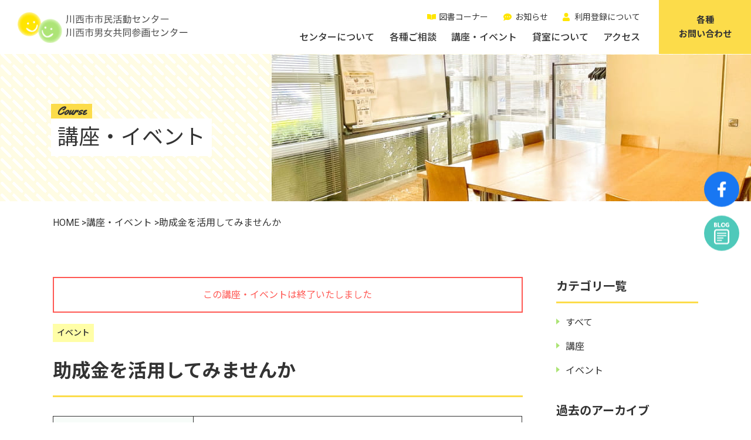

--- FILE ---
content_type: text/html; charset=UTF-8
request_url: https://gesca-kawanishi.jp/course/1206-2/
body_size: 7773
content:
<!DOCTYPE html><html lang="ja"><head><meta charset="utf-8"><meta http-equiv="X-UA-Compatible" content="IE=edge"><meta name="viewport" content="width=device-width,initial-scale=1"><meta name="keywords" content=""><meta name="description" content="川西市市民活動センター・川西市共同参画センターは社会貢献を目指す市民活動や男女共同参画社会の実現を推進する活動を支援するための公共施設です。"><meta name="author" content="川西市市民活動センター・川西市男女共同参画センター"><link rel="canonical" href="https://gesca-kawanishi.jp/course/1206-2/"><meta property="og:locale" content="ja_JP"><meta property="og:title" content="助成金を活用してみませんか  |  川西市市民活動センター・川西市男女共同参画センター"><meta property="og:description" content="川西市市民活動センター・川西市共同参画センターは社会貢献を目指す市民活動や男女共同参画社会の実現を推進する活動を支援するための公共施設です。"><meta property="og:image" content="https://gesca-kawanishi.jp/gesca/wp-content/themes/gesca-kawanishi/assets/images/favicons/ogp-default.png"><meta property="og:image:width" content="1200"><meta property="og:image:height" content="630"><meta property="og:url" content="https://gesca-kawanishi.jp/course/1206-2/"><meta property="og:type" content="website"><meta property="og:site_name" content="川西市市民活動センター・川西市男女共同参画センター"><meta property="article:publisher" content="https://www.facebook.com/%E5%B7%9D%E8%A5%BF%E5%B8%82%E5%B8%82%E6%B0%91%E6%B4%BB%E5%8B%95%E3%82%BB%E3%83%B3%E3%82%BF%E3%83%BC%E7%94%B7%E5%A5%B3%E5%85%B1%E5%90%8C%E5%8F%82%E7%94%BB%E3%82%BB%E3%83%B3%E3%82%BF%E3%83%BC-115511903475939/"><meta name="twitter:card" content="summary_large_image"><link rel="shortcut icon" href="https://gesca-kawanishi.jp/gesca/wp-content/themes/gesca-kawanishi/assets/images/favicons/favicon.ico"><meta name="apple-mobile-web-app-title" content="gesca"><meta name="application-name" content="gesca"><link rel="apple-touch-icon" sizes="180x180" href="https://gesca-kawanishi.jp/gesca/wp-content/themes/gesca-kawanishi/assets/images/favicons/apple-touch-icon.png"><link rel="icon" type="image/png" href="https://gesca-kawanishi.jp/gesca/wp-content/themes/gesca-kawanishi/assets/images/favicons/android-chrome-256x256.png"><meta name="application-name" content="川西市市民活動センター・川西市男女共同参画センター"><meta name="msapplication-square70x70logo" content="https://gesca-kawanishi.jp/gesca/wp-content/themes/gesca-kawanishi/assets/images/favicons/ms-square-small.jpg"><meta name="msapplication-square150x150logo" content="https://gesca-kawanishi.jp/gesca/wp-content/themes/gesca-kawanishi/assets/images/favicons/ms-square-medium.jpg"><meta name="msapplication-square310x310logo" content="https://gesca-kawanishi.jp/gesca/wp-content/themes/gesca-kawanishi/assets/images/favicons/ms-square-large.jpg"><meta name="msapplication-wide310x150logo" content="https://gesca-kawanishi.jp/gesca/wp-content/themes/gesca-kawanishi/assets/images/favicons/ms-wide.jpg"><meta name="msapplication-TileColor" content="#FFFEA7"><meta name="google-site-verification" content="ehCxu0F6EHVquh46O-Zimo8V34iKfbTkuBeXrDdLdm4"><script defer src="https://www.googletagmanager.com/gtag/js?id=UA-151494868-1"></script><script defer src="[data-uri]"></script><script type="application/ld+json">{
	"@context" : "http://schema.org",
	"@type" : "Organization",
	"name" : "川西市市民活動センター・川西市男女共同参画センター",
	"Founder" : {
		"@type": "Person",
		"name": "三井ハルコ",
		"affiliation": "川西市市民活動センター・川西市男女共同参画センター",
		"worksFor": "川西市市民活動センター・川西市男女共同参画センター",
		"jobTitle": "川西市市民活動・川西市男女共同参画センター長",
		//"image": "代表者写真パス"
	},
	"Description" : "川西市市民活動センター・川西市共同参画センターは社会貢献を目指す市民活動や男女共同参画社会の実現を推進する活動を支援するための公共施設です。",
	"url" : "https://gesca-kawanishi.jp",
	"Logo" : "https://gesca-kawanishi.jp/gesca/wp-content/themes/gesca-kawanishi/assets/images/common/logo.png",
	"telephone" : "072-759-1826",
	"email" : "info@gesca-kawanishi.jp",
	"address" : {
		"@type" : "PostalAddress",
		"streetAddress" : "小花1丁目8-1（パレットかわにし内）",
		"addressLocality" : "川西市",
		"addressRegion" : "兵庫県",
		"addressCountry" : "日本",
		"postalCode" : "666-0015"
	},
	"contactPoint": {
		"@type": "ContactPoint",
		"telephone": "+81-72-759-1826",
		"contactType": "各種お問合せ"
	},
	"sameAs":[
		"https://www.facebook.com/%E5%B7%9D%E8%A5%BF%E5%B8%82%E5%B8%82%E6%B0%91%E6%B4%BB%E5%8B%95%E3%82%BB%E3%83%B3%E3%82%BF%E3%83%BC%E7%94%B7%E5%A5%B3%E5%85%B1%E5%90%8C%E5%8F%82%E7%94%BB%E3%82%BB%E3%83%B3%E3%82%BF%E3%83%BC-115511903475939/",
		"https://liff.line.me/1645278921-kWRPP32q?accountId=gxl3682k&openerPlatform=native&openerKey=talkroom%3Aheader",
		"http://www.voluntary.jp/weblog/RedirectServlet?npoURL=gesca"
	]
}</script><link rel="preconnect" href="https://fonts.gstatic.com"><link href="https://fonts.googleapis.com/css2?family=Noto+Sans+JP:wght@400;500;700&family=Roboto:wght@400;700&family=Yellowtail&display=swap" rel="stylesheet"><title>助成金を活用してみませんか  |  川西市市民活動センター・川西市男女共同参画センター</title><meta name='robots' content='max-image-preview:large' /><link rel="alternate" title="oEmbed (JSON)" type="application/json+oembed" href="https://gesca-kawanishi.jp/wp-json/oembed/1.0/embed?url=https%3A%2F%2Fgesca-kawanishi.jp%2Fcourse%2F1206-2%2F" /><link rel="alternate" title="oEmbed (XML)" type="text/xml+oembed" href="https://gesca-kawanishi.jp/wp-json/oembed/1.0/embed?url=https%3A%2F%2Fgesca-kawanishi.jp%2Fcourse%2F1206-2%2F&#038;format=xml" /><style id='wp-img-auto-sizes-contain-inline-css' type='text/css'>img:is([sizes=auto i],[sizes^="auto," i]){contain-intrinsic-size:3000px 1500px}
/*# sourceURL=wp-img-auto-sizes-contain-inline-css */</style><style id='wp-block-library-inline-css' type='text/css'>:root{--wp-block-synced-color:#7a00df;--wp-block-synced-color--rgb:122,0,223;--wp-bound-block-color:var(--wp-block-synced-color);--wp-editor-canvas-background:#ddd;--wp-admin-theme-color:#007cba;--wp-admin-theme-color--rgb:0,124,186;--wp-admin-theme-color-darker-10:#006ba1;--wp-admin-theme-color-darker-10--rgb:0,107,160.5;--wp-admin-theme-color-darker-20:#005a87;--wp-admin-theme-color-darker-20--rgb:0,90,135;--wp-admin-border-width-focus:2px}@media (min-resolution:192dpi){:root{--wp-admin-border-width-focus:1.5px}}.wp-element-button{cursor:pointer}:root .has-very-light-gray-background-color{background-color:#eee}:root .has-very-dark-gray-background-color{background-color:#313131}:root .has-very-light-gray-color{color:#eee}:root .has-very-dark-gray-color{color:#313131}:root .has-vivid-green-cyan-to-vivid-cyan-blue-gradient-background{background:linear-gradient(135deg,#00d084,#0693e3)}:root .has-purple-crush-gradient-background{background:linear-gradient(135deg,#34e2e4,#4721fb 50%,#ab1dfe)}:root .has-hazy-dawn-gradient-background{background:linear-gradient(135deg,#faaca8,#dad0ec)}:root .has-subdued-olive-gradient-background{background:linear-gradient(135deg,#fafae1,#67a671)}:root .has-atomic-cream-gradient-background{background:linear-gradient(135deg,#fdd79a,#004a59)}:root .has-nightshade-gradient-background{background:linear-gradient(135deg,#330968,#31cdcf)}:root .has-midnight-gradient-background{background:linear-gradient(135deg,#020381,#2874fc)}:root{--wp--preset--font-size--normal:16px;--wp--preset--font-size--huge:42px}.has-regular-font-size{font-size:1em}.has-larger-font-size{font-size:2.625em}.has-normal-font-size{font-size:var(--wp--preset--font-size--normal)}.has-huge-font-size{font-size:var(--wp--preset--font-size--huge)}.has-text-align-center{text-align:center}.has-text-align-left{text-align:left}.has-text-align-right{text-align:right}.has-fit-text{white-space:nowrap!important}#end-resizable-editor-section{display:none}.aligncenter{clear:both}.items-justified-left{justify-content:flex-start}.items-justified-center{justify-content:center}.items-justified-right{justify-content:flex-end}.items-justified-space-between{justify-content:space-between}.screen-reader-text{border:0;clip-path:inset(50%);height:1px;margin:-1px;overflow:hidden;padding:0;position:absolute;width:1px;word-wrap:normal!important}.screen-reader-text:focus{background-color:#ddd;clip-path:none;color:#444;display:block;font-size:1em;height:auto;left:5px;line-height:normal;padding:15px 23px 14px;text-decoration:none;top:5px;width:auto;z-index:100000}html :where(.has-border-color){border-style:solid}html :where([style*=border-top-color]){border-top-style:solid}html :where([style*=border-right-color]){border-right-style:solid}html :where([style*=border-bottom-color]){border-bottom-style:solid}html :where([style*=border-left-color]){border-left-style:solid}html :where([style*=border-width]){border-style:solid}html :where([style*=border-top-width]){border-top-style:solid}html :where([style*=border-right-width]){border-right-style:solid}html :where([style*=border-bottom-width]){border-bottom-style:solid}html :where([style*=border-left-width]){border-left-style:solid}html :where(img[class*=wp-image-]){height:auto;max-width:100%}:where(figure){margin:0 0 1em}html :where(.is-position-sticky){--wp-admin--admin-bar--position-offset:var(--wp-admin--admin-bar--height,0px)}@media screen and (max-width:600px){html :where(.is-position-sticky){--wp-admin--admin-bar--position-offset:0px}}

/*# sourceURL=wp-block-library-inline-css */</style><style id='global-styles-inline-css' type='text/css'>:root{--wp--preset--aspect-ratio--square: 1;--wp--preset--aspect-ratio--4-3: 4/3;--wp--preset--aspect-ratio--3-4: 3/4;--wp--preset--aspect-ratio--3-2: 3/2;--wp--preset--aspect-ratio--2-3: 2/3;--wp--preset--aspect-ratio--16-9: 16/9;--wp--preset--aspect-ratio--9-16: 9/16;--wp--preset--color--black: #000000;--wp--preset--color--cyan-bluish-gray: #abb8c3;--wp--preset--color--white: #ffffff;--wp--preset--color--pale-pink: #f78da7;--wp--preset--color--vivid-red: #cf2e2e;--wp--preset--color--luminous-vivid-orange: #ff6900;--wp--preset--color--luminous-vivid-amber: #fcb900;--wp--preset--color--light-green-cyan: #7bdcb5;--wp--preset--color--vivid-green-cyan: #00d084;--wp--preset--color--pale-cyan-blue: #8ed1fc;--wp--preset--color--vivid-cyan-blue: #0693e3;--wp--preset--color--vivid-purple: #9b51e0;--wp--preset--gradient--vivid-cyan-blue-to-vivid-purple: linear-gradient(135deg,rgb(6,147,227) 0%,rgb(155,81,224) 100%);--wp--preset--gradient--light-green-cyan-to-vivid-green-cyan: linear-gradient(135deg,rgb(122,220,180) 0%,rgb(0,208,130) 100%);--wp--preset--gradient--luminous-vivid-amber-to-luminous-vivid-orange: linear-gradient(135deg,rgb(252,185,0) 0%,rgb(255,105,0) 100%);--wp--preset--gradient--luminous-vivid-orange-to-vivid-red: linear-gradient(135deg,rgb(255,105,0) 0%,rgb(207,46,46) 100%);--wp--preset--gradient--very-light-gray-to-cyan-bluish-gray: linear-gradient(135deg,rgb(238,238,238) 0%,rgb(169,184,195) 100%);--wp--preset--gradient--cool-to-warm-spectrum: linear-gradient(135deg,rgb(74,234,220) 0%,rgb(151,120,209) 20%,rgb(207,42,186) 40%,rgb(238,44,130) 60%,rgb(251,105,98) 80%,rgb(254,248,76) 100%);--wp--preset--gradient--blush-light-purple: linear-gradient(135deg,rgb(255,206,236) 0%,rgb(152,150,240) 100%);--wp--preset--gradient--blush-bordeaux: linear-gradient(135deg,rgb(254,205,165) 0%,rgb(254,45,45) 50%,rgb(107,0,62) 100%);--wp--preset--gradient--luminous-dusk: linear-gradient(135deg,rgb(255,203,112) 0%,rgb(199,81,192) 50%,rgb(65,88,208) 100%);--wp--preset--gradient--pale-ocean: linear-gradient(135deg,rgb(255,245,203) 0%,rgb(182,227,212) 50%,rgb(51,167,181) 100%);--wp--preset--gradient--electric-grass: linear-gradient(135deg,rgb(202,248,128) 0%,rgb(113,206,126) 100%);--wp--preset--gradient--midnight: linear-gradient(135deg,rgb(2,3,129) 0%,rgb(40,116,252) 100%);--wp--preset--font-size--small: 13px;--wp--preset--font-size--medium: 20px;--wp--preset--font-size--large: 36px;--wp--preset--font-size--x-large: 42px;--wp--preset--spacing--20: 0.44rem;--wp--preset--spacing--30: 0.67rem;--wp--preset--spacing--40: 1rem;--wp--preset--spacing--50: 1.5rem;--wp--preset--spacing--60: 2.25rem;--wp--preset--spacing--70: 3.38rem;--wp--preset--spacing--80: 5.06rem;--wp--preset--shadow--natural: 6px 6px 9px rgba(0, 0, 0, 0.2);--wp--preset--shadow--deep: 12px 12px 50px rgba(0, 0, 0, 0.4);--wp--preset--shadow--sharp: 6px 6px 0px rgba(0, 0, 0, 0.2);--wp--preset--shadow--outlined: 6px 6px 0px -3px rgb(255, 255, 255), 6px 6px rgb(0, 0, 0);--wp--preset--shadow--crisp: 6px 6px 0px rgb(0, 0, 0);}:where(.is-layout-flex){gap: 0.5em;}:where(.is-layout-grid){gap: 0.5em;}body .is-layout-flex{display: flex;}.is-layout-flex{flex-wrap: wrap;align-items: center;}.is-layout-flex > :is(*, div){margin: 0;}body .is-layout-grid{display: grid;}.is-layout-grid > :is(*, div){margin: 0;}:where(.wp-block-columns.is-layout-flex){gap: 2em;}:where(.wp-block-columns.is-layout-grid){gap: 2em;}:where(.wp-block-post-template.is-layout-flex){gap: 1.25em;}:where(.wp-block-post-template.is-layout-grid){gap: 1.25em;}.has-black-color{color: var(--wp--preset--color--black) !important;}.has-cyan-bluish-gray-color{color: var(--wp--preset--color--cyan-bluish-gray) !important;}.has-white-color{color: var(--wp--preset--color--white) !important;}.has-pale-pink-color{color: var(--wp--preset--color--pale-pink) !important;}.has-vivid-red-color{color: var(--wp--preset--color--vivid-red) !important;}.has-luminous-vivid-orange-color{color: var(--wp--preset--color--luminous-vivid-orange) !important;}.has-luminous-vivid-amber-color{color: var(--wp--preset--color--luminous-vivid-amber) !important;}.has-light-green-cyan-color{color: var(--wp--preset--color--light-green-cyan) !important;}.has-vivid-green-cyan-color{color: var(--wp--preset--color--vivid-green-cyan) !important;}.has-pale-cyan-blue-color{color: var(--wp--preset--color--pale-cyan-blue) !important;}.has-vivid-cyan-blue-color{color: var(--wp--preset--color--vivid-cyan-blue) !important;}.has-vivid-purple-color{color: var(--wp--preset--color--vivid-purple) !important;}.has-black-background-color{background-color: var(--wp--preset--color--black) !important;}.has-cyan-bluish-gray-background-color{background-color: var(--wp--preset--color--cyan-bluish-gray) !important;}.has-white-background-color{background-color: var(--wp--preset--color--white) !important;}.has-pale-pink-background-color{background-color: var(--wp--preset--color--pale-pink) !important;}.has-vivid-red-background-color{background-color: var(--wp--preset--color--vivid-red) !important;}.has-luminous-vivid-orange-background-color{background-color: var(--wp--preset--color--luminous-vivid-orange) !important;}.has-luminous-vivid-amber-background-color{background-color: var(--wp--preset--color--luminous-vivid-amber) !important;}.has-light-green-cyan-background-color{background-color: var(--wp--preset--color--light-green-cyan) !important;}.has-vivid-green-cyan-background-color{background-color: var(--wp--preset--color--vivid-green-cyan) !important;}.has-pale-cyan-blue-background-color{background-color: var(--wp--preset--color--pale-cyan-blue) !important;}.has-vivid-cyan-blue-background-color{background-color: var(--wp--preset--color--vivid-cyan-blue) !important;}.has-vivid-purple-background-color{background-color: var(--wp--preset--color--vivid-purple) !important;}.has-black-border-color{border-color: var(--wp--preset--color--black) !important;}.has-cyan-bluish-gray-border-color{border-color: var(--wp--preset--color--cyan-bluish-gray) !important;}.has-white-border-color{border-color: var(--wp--preset--color--white) !important;}.has-pale-pink-border-color{border-color: var(--wp--preset--color--pale-pink) !important;}.has-vivid-red-border-color{border-color: var(--wp--preset--color--vivid-red) !important;}.has-luminous-vivid-orange-border-color{border-color: var(--wp--preset--color--luminous-vivid-orange) !important;}.has-luminous-vivid-amber-border-color{border-color: var(--wp--preset--color--luminous-vivid-amber) !important;}.has-light-green-cyan-border-color{border-color: var(--wp--preset--color--light-green-cyan) !important;}.has-vivid-green-cyan-border-color{border-color: var(--wp--preset--color--vivid-green-cyan) !important;}.has-pale-cyan-blue-border-color{border-color: var(--wp--preset--color--pale-cyan-blue) !important;}.has-vivid-cyan-blue-border-color{border-color: var(--wp--preset--color--vivid-cyan-blue) !important;}.has-vivid-purple-border-color{border-color: var(--wp--preset--color--vivid-purple) !important;}.has-vivid-cyan-blue-to-vivid-purple-gradient-background{background: var(--wp--preset--gradient--vivid-cyan-blue-to-vivid-purple) !important;}.has-light-green-cyan-to-vivid-green-cyan-gradient-background{background: var(--wp--preset--gradient--light-green-cyan-to-vivid-green-cyan) !important;}.has-luminous-vivid-amber-to-luminous-vivid-orange-gradient-background{background: var(--wp--preset--gradient--luminous-vivid-amber-to-luminous-vivid-orange) !important;}.has-luminous-vivid-orange-to-vivid-red-gradient-background{background: var(--wp--preset--gradient--luminous-vivid-orange-to-vivid-red) !important;}.has-very-light-gray-to-cyan-bluish-gray-gradient-background{background: var(--wp--preset--gradient--very-light-gray-to-cyan-bluish-gray) !important;}.has-cool-to-warm-spectrum-gradient-background{background: var(--wp--preset--gradient--cool-to-warm-spectrum) !important;}.has-blush-light-purple-gradient-background{background: var(--wp--preset--gradient--blush-light-purple) !important;}.has-blush-bordeaux-gradient-background{background: var(--wp--preset--gradient--blush-bordeaux) !important;}.has-luminous-dusk-gradient-background{background: var(--wp--preset--gradient--luminous-dusk) !important;}.has-pale-ocean-gradient-background{background: var(--wp--preset--gradient--pale-ocean) !important;}.has-electric-grass-gradient-background{background: var(--wp--preset--gradient--electric-grass) !important;}.has-midnight-gradient-background{background: var(--wp--preset--gradient--midnight) !important;}.has-small-font-size{font-size: var(--wp--preset--font-size--small) !important;}.has-medium-font-size{font-size: var(--wp--preset--font-size--medium) !important;}.has-large-font-size{font-size: var(--wp--preset--font-size--large) !important;}.has-x-large-font-size{font-size: var(--wp--preset--font-size--x-large) !important;}
/*# sourceURL=global-styles-inline-css */</style><style id='classic-theme-styles-inline-css' type='text/css'>/*! This file is auto-generated */
.wp-block-button__link{color:#fff;background-color:#32373c;border-radius:9999px;box-shadow:none;text-decoration:none;padding:calc(.667em + 2px) calc(1.333em + 2px);font-size:1.125em}.wp-block-file__button{background:#32373c;color:#fff;text-decoration:none}
/*# sourceURL=/wp-includes/css/classic-themes.min.css */</style><link rel='stylesheet' id='contact-form-7-css' href='https://gesca-kawanishi.jp/gesca/wp-content/cache/autoptimize/autoptimize_single_3fd2afa98866679439097f4ab102fe0a.php?ver=5.9.6' type='text/css' media='all' /><link rel='stylesheet' id='style-css' href='https://gesca-kawanishi.jp/gesca/wp-content/cache/autoptimize/autoptimize_single_2bddb8dd43e42ef980a144d22ebe5782.php?ver=0.0.2' type='text/css' media='all' /><link rel='stylesheet' id='single-css' href='https://gesca-kawanishi.jp/gesca/wp-content/cache/autoptimize/autoptimize_single_5cf77543dcdf767193b02f1470479ee6.php?ver=0.0.2' type='text/css' media='all' /><link rel="https://api.w.org/" href="https://gesca-kawanishi.jp/wp-json/" /><link rel="alternate" title="JSON" type="application/json" href="https://gesca-kawanishi.jp/wp-json/wp/v2/course/1206" /><link rel="EditURI" type="application/rsd+xml" title="RSD" href="https://gesca-kawanishi.jp/gesca/xmlrpc.php?rsd" /><link rel="canonical" href="https://gesca-kawanishi.jp/course/1206-2/" /><link rel='shortlink' href='https://gesca-kawanishi.jp/?p=1206' /></head><body class="wp-singular course-template-default single single-course postid-1206 wp-theme-gesca-kawanishi"><header class="firsttime "><div><h1><a href="https://gesca-kawanishi.jp"><picture><img src="https://gesca-kawanishi.jp/gesca/wp-content/themes/gesca-kawanishi/assets/images/common/logo.png" srcset="https://gesca-kawanishi.jp/gesca/wp-content/themes/gesca-kawanishi/assets/images/common/logo.png, https://gesca-kawanishi.jp/gesca/wp-content/themes/gesca-kawanishi/assets/images/common/logo@2x.png 2x" alt="川西市市民活動センター・川西市男女共同参画センター" loading="lazy"></picture></a></h1><div id="btn_nav"><span><span><span></span> <span></span> <span></span> </span>MENU</span></div><nav><div><ul id="main-nav" class=""><li><a href="https://gesca-kawanishi.jp/center/"><span>センターについて</span></a></li><li><a href="https://gesca-kawanishi.jp/consult/"><span>各種ご相談</span></a></li><li><a href="/course/"><span>講座・イベント</span></a></li><li><a href="https://gesca-kawanishi.jp/room/"><span>貸室について</span></a></li><li><a href="https://gesca-kawanishi.jp/access/"><span>アクセス</span></a></li></ul><ul id="sub-nav" class=""><li class="icon_library"><a href="https://gesca-kawanishi.jp/library/"><span>図書コーナー</span></a></li><li class="icon_balloon"><a href="/news/"><span>お知らせ</span></a></li><li class="icon_person"><a href="https://gesca-kawanishi.jp/entry/"><span>利用登録について</span></a></li></ul></div><p id="contact-nav"><a href="https://gesca-kawanishi.jp/contact/">各種<br>お問い合わせ</a></p><ul id="sns-nav"><li><a href="https://www.facebook.com/%E5%B7%9D%E8%A5%BF%E5%B8%82%E5%B8%82%E6%B0%91%E6%B4%BB%E5%8B%95%E3%82%BB%E3%83%B3%E3%82%BF%E3%83%BC%E7%94%B7%E5%A5%B3%E5%85%B1%E5%90%8C%E5%8F%82%E7%94%BB%E3%82%BB%E3%83%B3%E3%82%BF%E3%83%BC-115511903475939/" target="_blank" rel="noopener noreferrer"><img src="https://gesca-kawanishi.jp/gesca/wp-content/themes/gesca-kawanishi/assets/images/common/facebook.svg" alt="facebook"></a></li><li><a href="https://note.com/gesca_kawanishi/" target="_blank" rel="noopener noreferrer"><img src="https://gesca-kawanishi.jp/gesca/wp-content/themes/gesca-kawanishi/assets/images/common/blog.svg" alt="blog"></a></li></ul></nav></div></header><hr><main><article><div class="tt_internal bg_yellowstripe"><div><picture><source media="(min-width:1025px)" srcset="https://gesca-kawanishi.jp/gesca/wp-content/themes/gesca-kawanishi/assets/images/course/maintitle-pc.jpg, https://gesca-kawanishi.jp/gesca/wp-content/themes/gesca-kawanishi/assets/images/course/maintitle-pc@2x.jpg 2x"><source media="(min-width:600px)" srcset="https://gesca-kawanishi.jp/gesca/wp-content/themes/gesca-kawanishi/assets/images/course/maintitle-pc.jpg, https://gesca-kawanishi.jp/gesca/wp-content/themes/gesca-kawanishi/assets/images/course/maintitle-pc@2x.jpg 2x"><img src="https://gesca-kawanishi.jp/gesca/wp-content/themes/gesca-kawanishi/assets/images/course/maintitle.jpg" srcset="https://gesca-kawanishi.jp/gesca/wp-content/themes/gesca-kawanishi/assets/images/course/maintitle.jpg, https://gesca-kawanishi.jp/gesca/wp-content/themes/gesca-kawanishi/assets/images/course/maintitle@2x.jpg 2x" alt="講座・イベント" loading="lazy"></picture><h1><a href="https://gesca-kawanishi.jp/course/"><span>course</span><br><strong>講座・イベント</strong></a></h1></div></div><ul id="breadcrumbs" class="container"><li> <a property="item" typeof="WebPage" title="Go to 川西市市民活動センター・川西市男女共同参画センター." href="https://gesca-kawanishi.jp" class="home" > <span property="name">HOME</span> </a><meta property="position" content="1"></li> &gt;<li><a property="item" typeof="WebPage" title="Go to 講座・イベント." href="https://gesca-kawanishi.jp/course/" class="archive post-course-archive" ><span property="name">講座・イベント</span></a><meta property="position" content="2"></li> &gt;<li><span property="name" class="post post-course current-item">助成金を活用してみませんか</span><meta property="url" content="https://gesca-kawanishi.jp/course/1206-2/"><meta property="position" content="3"></li></ul><div id="post_column" class="container column padding_cnt" data-column="2"><article><section class="single_cnt"><p class="event_end">この講座・イベントは終了いたしました</p><div class="list_info"><ul class="category"><li><a href="https://gesca-kawanishi.jp/course_category/events/"  style="background-color:#fffea7">イベント</a></li></ul></div><h2 class="tt_sub">助成金を活用してみませんか</h2><section class="editor_cnt"><section id="information"><h3 class="none">講座・イベント情報</h3><table class="table_cnt"><tbody><tr><th>日時</th><td><ul><li><time>2016/04/22(金) 13:30-15:30</time></li></ul></td></tr><tr><th>会場</th><td><a href="https://goo.gl/maps/TtNLmZFb3YNAwk8u7" target="_blank" rel="noopener noreferrer">川西市男女共同参画センター<br>川西市市民活動センター</a></td></tr><tr><th> 申込方法</th><td> 窓口・TEL・FAX・メールにて受付</td></tr></tbody></table></section></section></section></article><aside id="sidebar"><section><h4 class="tt_sub">カテゴリ一覧</h4><ul class="li_arrow"><li><a href="https://gesca-kawanishi.jp/course/">すべて</a></li><li><a href="https://gesca-kawanishi.jp/course_category/workshop/"> 講座 </a></li><li><a href="https://gesca-kawanishi.jp/course_category/events/"> イベント </a></li></ul></section><section id="past-archives"><h4 class="tt_sub">過去のアーカイブ</h4><select onchange="location.href=value"><option value="https://gesca-kawanishi.jp/course/">年を選択</option><option value='https://gesca-kawanishi.jp/2026/?post_type=course'> 2026 年の講座・イベント</option><option value='https://gesca-kawanishi.jp/2025/?post_type=course'> 2025 年の講座・イベント</option><option value='https://gesca-kawanishi.jp/2024/?post_type=course'> 2024 年の講座・イベント</option><option value='https://gesca-kawanishi.jp/2023/?post_type=course'> 2023 年の講座・イベント</option><option value='https://gesca-kawanishi.jp/2022/?post_type=course'> 2022 年の講座・イベント</option><option value='https://gesca-kawanishi.jp/2021/?post_type=course'> 2021 年の講座・イベント</option><option value='https://gesca-kawanishi.jp/2020/?post_type=course'> 2020 年の講座・イベント</option><option value='https://gesca-kawanishi.jp/2019/?post_type=course'> 2019 年の講座・イベント</option><option value='https://gesca-kawanishi.jp/2018/?post_type=course'> 2018 年の講座・イベント</option><option value='https://gesca-kawanishi.jp/2017/?post_type=course'> 2017 年の講座・イベント</option><option value='https://gesca-kawanishi.jp/2016/?post_type=course'> 2016 年の講座・イベント</option><option value='https://gesca-kawanishi.jp/2015/?post_type=course'> 2015 年の講座・イベント</option><option value='https://gesca-kawanishi.jp/2014/?post_type=course'> 2014 年の講座・イベント</option><option value='https://gesca-kawanishi.jp/2013/?post_type=course'> 2013 年の講座・イベント</option><option value='https://gesca-kawanishi.jp/2012/?post_type=course'> 2012 年の講座・イベント</option> </select></section><section><h4 class="tt_sub">タグ一覧</h4><ul class="tag"><li><a href="https://gesca-kawanishi.jp/course_tag/%e7%94%b7%e5%a5%b3%e5%85%b1%e5%90%8c%e5%8f%82%e7%94%bb/"> 男女共同参画 </a></li><li><a href="https://gesca-kawanishi.jp/course_tag/%e5%b8%82%e6%b0%91%e6%b4%bb%e5%8b%95/"> 市民活動 </a></li><li><a href="https://gesca-kawanishi.jp/course_tag/%e5%b8%82%e6%b0%91%e6%b4%bb%e5%8b%95%e3%80%80%e7%94%b7%e5%a5%b3%e5%85%b1%e5%90%8c%e5%8f%82%e7%94%bb/"> 市民活動　男女共同参画 </a></li></ul></section></aside></div></main><hr><footer><div class="container"><section><h3><a href="https://gesca-kawanishi.jp"><picture><img src="https://gesca-kawanishi.jp/gesca/wp-content/themes/gesca-kawanishi/assets/images/common/logo.png" srcset="https://gesca-kawanishi.jp/gesca/wp-content/themes/gesca-kawanishi/assets/images/common/logo.png, https://gesca-kawanishi.jp/gesca/wp-content/themes/gesca-kawanishi/assets/images/common/logo@2x.png 2x" alt="川西市市民活動センター・川西市男女共同参画センター" loading="lazy"></picture></a></h3> <address>〒666-0015 <br>兵庫県川西市小花1丁目8-1（パレットかわにし内）</address><dl><div><dt>Mail</dt><dd><a href="mailto:info@gesca-kawanishi.jp">info@gesca-kawanishi.jp</a></dd></div><div><dt>Tel</dt><dd><a href="tel:072-759-1826">072-759-1826</a>（市民活動センター）</dd></div><div><dt>Tel</dt><dd><a href="tel:072-759-1856">072-759-1856</a>（男女共同参画センター）</dd></div></dl></section><section id="management"><h4><span>センターの管理運営について</span></h4><p>川西市市民活動センター・川西市男女共同参画センターは、2010（平成22）年度より、「特定非営利活動法人市民事務局かわにし」と「株式会社ジョイン川西」とのコンソーシアム（共同事業体）による指定管理者が運営管理しています。</p></section></div><p><small>&copy; 2010 川西市民活動センター・川西市男女共同参画センター</small></p></footer> <script type="speculationrules">{"prefetch":[{"source":"document","where":{"and":[{"href_matches":"/*"},{"not":{"href_matches":["/gesca/wp-*.php","/gesca/wp-admin/*","/gesca/wp-content/uploads/*","/gesca/wp-content/*","/gesca/wp-content/plugins/*","/gesca/wp-content/themes/gesca-kawanishi/*","/*\\?(.+)"]}},{"not":{"selector_matches":"a[rel~=\"nofollow\"]"}},{"not":{"selector_matches":".no-prefetch, .no-prefetch a"}}]},"eagerness":"conservative"}]}</script> <script defer type="text/javascript" src="https://gesca-kawanishi.jp/gesca/wp-content/cache/autoptimize/autoptimize_single_efc27e253fae1b7b891fb5a40e687768.php?ver=5.9.6" id="swv-js"></script> <script defer id="contact-form-7-js-extra" src="[data-uri]"></script> <script defer type="text/javascript" src="https://gesca-kawanishi.jp/gesca/wp-content/cache/autoptimize/autoptimize_single_917602d642f84a211838f0c1757c4dc1.php?ver=5.9.6" id="contact-form-7-js"></script> <script defer type="text/javascript" src="https://gesca-kawanishi.jp/gesca/wp-content/cache/autoptimize/autoptimize_single_673bc674dfc9ea5b83129a6591eecfc8.php?ver=1.0.2" id="jQuerymin-js"></script> <script defer type="text/javascript" src="https://gesca-kawanishi.jp/gesca/wp-content/cache/autoptimize/autoptimize_single_5cbbc7cd660a4bbfcee049b8c3ab2883.php?ver=1.0.2" id="main-js"></script>
<!--
Performance optimized by W3 Total Cache. Learn more: https://www.boldgrid.com/w3-total-cache/

オブジェクトキャッシュ 71/96 オブジェクトが Disk を使用中
Page Caching using Disk: Enhanced 

Served from: gesca-kawanishi.jp @ 2026-01-30 23:50:19 by W3 Total Cache
-->

--- FILE ---
content_type: text/css; charset=utf-8
request_url: https://gesca-kawanishi.jp/gesca/wp-content/cache/autoptimize/autoptimize_single_2bddb8dd43e42ef980a144d22ebe5782.php?ver=0.0.2
body_size: 6587
content:
@charset "UTF-8";
/*!
Theme Name: 川西市市民活動センター
Theme URI: https://wordpress.org/themes/gesca-kawanishi/
Author: 川西市市民活動センター
Author URI: https://gesca-kawanishi.jp
Description: 川西市市民活動センターのサイトテーマです
Version: 1.0.0
License: GNU General Public License v2 or later
License URI: http://www.gnu.org/licenses/gpl-2.0.html
Tags:
Text Domain: gesca-kawanishi

This theme, like WordPress, is licensed under the GPL.
Use it to make something cool, have fun, and share what you've learned with others.
*/
/*! normalize.css v8.0.1 | MIT License | github.com/necolas/normalize.css */
html{line-height:1.15;-webkit-text-size-adjust:100%}body{margin:0}main{display:block}h1{font-size:2em;margin:.67em 0}hr{-webkit-box-sizing:content-box;box-sizing:content-box;height:0;overflow:visible}pre{font-family:monospace,monospace;font-size:1em}a{background-color:transparent}abbr[title]{border-bottom:none;text-decoration:underline;-webkit-text-decoration:underline dotted;text-decoration:underline dotted}b,strong{font-weight:bolder}code,kbd,samp{font-family:monospace,monospace;font-size:1em}small{font-size:80%}sub,sup{font-size:75%;line-height:0;position:relative;vertical-align:baseline}sub{bottom:-.25em}sup{top:-.5em}img{border-style:none}button,input,optgroup,select,textarea{font-family:inherit;font-size:100%;line-height:1.15;margin:0}button,input{overflow:visible}button,select{text-transform:none}[type=button],[type=reset],[type=submit],button{-webkit-appearance:button}[type=button]::-moz-focus-inner,[type=reset]::-moz-focus-inner,[type=submit]::-moz-focus-inner,button::-moz-focus-inner{border-style:none;padding:0}[type=button]:-moz-focusring,[type=reset]:-moz-focusring,[type=submit]:-moz-focusring,button:-moz-focusring{outline:1px dotted ButtonText}fieldset{padding:.35em .75em .625em}legend{-webkit-box-sizing:border-box;box-sizing:border-box;color:inherit;display:table;max-width:100%;padding:0;white-space:normal}progress{vertical-align:baseline}textarea{overflow:auto}[type=checkbox],[type=radio]{-webkit-box-sizing:border-box;box-sizing:border-box;padding:0}[type=number]::-webkit-inner-spin-button,[type=number]::-webkit-outer-spin-button{height:auto}[type=search]{-webkit-appearance:textfield;outline-offset:-2px}[type=search]::-webkit-search-decoration{-webkit-appearance:none}::-webkit-file-upload-button{-webkit-appearance:button;font:inherit}details{display:block}summary{display:list-item}template{display:none}[hidden]{display:none}
/*!reset*/
*,:after,:before{-webkit-box-sizing:border-box;box-sizing:border-box}dd,dl,figure,h1,h2,h3,h4,h5,h6,ol,p,ul{padding:0;margin:0}p{margin-bottom:1.2em}ol,ul{list-style-type:none}ol li,ul li{margin-left:0}table{border-collapse:collapse;border-spacing:0}address,em{font-style:normal}fieldset{padding:0;margin:0;border:none}button,input,select,textarea{padding:0;margin:0;border:none;-webkit-appearance:none;-moz-appearance:none;appearance:none;border-radius:0}button:focus,input:focus,select:focus,textarea:focus{outline:0}button::-ms-expand,input::-ms-expand,select::-ms-expand,textarea::-ms-expand{display:none}input[type=date],input[type=datetime],input[type=email],input[type=number],input[type=password],input[type=tel],input[type=text],input[type=url],textarea{font-size:16px;font-size:1.6rem;resize:vertical}picture{display:block}small{font-size:100%}a{text-decoration:none;outline:0}@media print,screen and (min-width:600px){a[href^="tel:"]{pointer-events:none}}@media print,screen and (min-width:1025px){a[href^="tel:"]{cursor:text}}
/*!loading*/
body:after{opacity:0;content:"";width:100%;height:100%;background-color:#fffdf1;pointer-events:none;position:fixed;top:0;left:0;z-index:9999;-webkit-transition:opacity .8s ease;transition:opacity .8s ease}body.page-transition:after{opacity:1}html{font-size:62.5%}body{line-height:1.6;color:#333;font-family:Roboto,"Noto Sans JP","游ゴシック体",YuGothic,"ヒラギノ角ゴ ProN W3","Hiragino Kaku Gothic ProN","メイリオ",Meiryo,sans-serif;font-size:14px;font-size:1.4rem;text-align:justify;word-break:break-all;word-wrap:break-word;line-break:strict;overflow-wrap:break-word;-webkit-text-size-adjust:none;-webkit-overflow-scrolling:touch;-webkit-font-smoothing:antialiased;-moz-osx-font-smoothing:grayscale}@media print,screen and (min-width:600px){body{font-size:16px;font-size:1.6rem}}@media print,screen and (min-width:1025px){body{font-size:16px;font-size:1.6rem;font-size:min(1.45455vw,1.6rem)}}.container{width:94%;margin-right:auto;margin-left:auto}@media print,screen and (min-width:1025px){.container{max-width:1100px}}img{width:100%;height:auto;max-width:100%;min-width:10%;vertical-align:bottom}a{color:#333}@media print,screen and (min-width:600px){a[href^="tel:"]{color:#333}}@media print,screen and (min-width:1025px){a{-webkit-transition:all .4s linear;transition:all .4s linear}a:after,a:before{-webkit-transition:all 1s;transition:all 1s}a:not(.nowillchange),a:not(.nowillchange) img,a:not(.nowillchange) svg{-webkit-backface-visibility:hidden;backface-visibility:hidden;will-change:opacity,transform}}hr{display:none}
/*!header*/
header{width:100%;position:fixed;top:0;left:0;z-index:9999}header>div{display:-webkit-box;display:-ms-flexbox;display:flex;-webkit-box-align:center;-ms-flex-align:center;align-items:center;height:55px;padding-right:3%;padding-left:3%;background-color:#fff;position:relative;-webkit-transition:height .4s ease;transition:height .4s ease}header>div h1{width:100%;text-align:left}header>div h1 a{display:inline-block;width:55%;-webkit-transition:width .4s ease;transition:width .4s ease}header>div h1 a img{vertical-align:middle}header>div #btn_nav{width:70px;height:100%;position:absolute;top:0;right:0}header>div #btn_nav span{display:block}header>div #btn_nav>span{line-height:1;font-size:10px;font-size:1rem;text-align:justify;position:absolute;top:50%;left:50%;-webkit-transform:translate(-50%,-50%) scale(.9);transform:translate(-50%,-50%) scale(.9);cursor:pointer}header>div #btn_nav>span>span{width:30px;height:20px;margin-bottom:5px;position:relative}header>div #btn_nav>span>span>span{width:100%;height:2px;background-color:#333;position:absolute;left:0;-webkit-transition:all .5s;transition:all .5s}header>div #btn_nav>span>span>span:nth-child(1){top:0}header>div #btn_nav>span>span>span:nth-child(2){top:calc(50% - 1px)}header>div #btn_nav>span>span>span:nth-child(3){bottom:0}header>div #btn_nav.active>span>span>span:nth-child(1){-webkit-transform:translateY(9px) rotate(-45deg);transform:translateY(9px) rotate(-45deg)}header>div #btn_nav.active>span>span>span:nth-child(2){left:50%;opacity:0;-webkit-animation:navBtnActive .8s forwards;animation:navBtnActive .8s forwards}header>div #btn_nav.active>span>span>span:nth-child(3){-webkit-transform:translateY(-9px) rotate(45deg);transform:translateY(-9px) rotate(45deg)}header>div nav{display:none;width:100%;height:100%;padding-top:55px;background-color:#fff;position:fixed;bottom:0;left:0;z-index:-1;-webkit-transition:padding-top .2s ease;transition:padding-top .2s ease}header>div nav #contact-nav a,header>div nav ul a{color:#333}header>div nav>div{padding:5% 3%}header>div nav>div #main-nav{margin-bottom:5%}header>div nav>div #main-nav li{border-bottom:dashed 1px #aaa}header>div nav>div #main-nav li a{display:block;font-size:16px;font-size:1.6rem;padding:4% 0}header>div nav>div #sub-nav{display:block}header>div nav>div #sub-nav li{margin-bottom:5%}header>div nav>div #sub-nav li:last-child{margin-bottom:0}header>div nav>div #sub-nav li a{text-align:left;padding-left:20px;background-repeat:no-repeat;background-position:left center}header>div nav>div #sub-nav li.icon_library a{background-image:url(//gesca-kawanishi.jp/gesca/wp-content/themes/gesca-kawanishi/assets/images/common/icon-library.svg);background-size:15px auto}header>div nav>div #sub-nav li.icon_balloon a{background-image:url(//gesca-kawanishi.jp/gesca/wp-content/themes/gesca-kawanishi/assets/images/common/icon-balloon.svg);background-size:14px auto}header>div nav>div #sub-nav li.icon_person a{background-image:url(//gesca-kawanishi.jp/gesca/wp-content/themes/gesca-kawanishi/assets/images/common/icon-person.svg);background-size:12px auto}header>div nav #contact-nav{width:94%;margin:0 auto 5%}header>div nav #contact-nav a{display:block;color:#333;font-size:16px;font-size:1.6rem;font-weight:700;text-align:center;padding:15px;background-color:#fcdc4a}header>div nav #contact-nav a br{display:none}header>div nav #sns-nav{display:-webkit-box;display:-ms-flexbox;display:flex;max-width:175px;margin:0 auto}header>div nav #sns-nav li{width:calc(86%/3);margin-right:7%}header>div nav #sns-nav li:last-child{margin-right:0}header.firsttime>div,header[data-animation=in]>div{height:90px}header.firsttime>div h1 a,header[data-animation=in]>div h1 a{width:70%}header[data-animation=in]>div>div .btn_menu>span,header[data-animation=in]>div>div p a{-webkit-transform:translate(-50%,-50%) scale(1);transform:translate(-50%,-50%) scale(1)}header[data-animation=in]>div nav{padding-top:90px}@media print,screen and (max-width:320px){header>div nav>div #sub-nav{display:-webkit-box;display:-ms-flexbox;display:flex;-ms-flex-wrap:wrap;flex-wrap:wrap;-webkit-box-pack:justify;-ms-flex-pack:justify;justify-content:space-between}header>div nav>div #sub-nav li{width:48%}header>div nav>div #sub-nav li.icon_person{width:100%}}@media print,screen and (min-width:600px){header>div h1 a{width:30%}header>div nav>div{padding:1em 5%}header>div nav>div #main-nav{margin-bottom:1.5em}header>div nav>div #main-nav li a{padding:1.5em 0}header>div nav>div #sub-nav li{margin-bottom:1em}header>div nav #contact-nav{margin:0 auto 2.2em}header>div nav #contact-nav a{padding:15px}header>div nav #sns-nav{max-width:130px}header.firsttime>div h1 a,header[data-animation=in]>div h1 a{width:35%}}@media print,screen and (min-width:1025px){header{width:100%;position:fixed;top:-130px;left:0;z-index:9999;-webkit-transition:top 1s ease 0s;transition:top 1s ease 0s}header>div{-webkit-box-pack:justify;-ms-flex-pack:justify;justify-content:space-between;height:auto;padding-right:0;padding-left:0;position:static;-webkit-transition:none;transition:none}header>div h1{width:25%;text-align:left;padding-left:30px;margin-right:3%}header>div h1 a{display:block;width:100%;max-width:360px;-webkit-transition:opacity 1s;transition:opacity 1s}header>div h1 a:hover{opacity:.8}header>div #btn_nav{display:none}header>div nav{display:-webkit-box;display:-ms-flexbox;display:flex;-webkit-box-align:center;-ms-flex-align:center;align-items:center;-webkit-box-pack:end;-ms-flex-pack:end;justify-content:flex-end;width:72%;height:auto;padding-top:0;background-color:transparent;position:static;z-index:0;-webkit-transition:none;transition:none}header>div nav>div{width:calc(83% - 2em);padding:0;position:relative}header>div nav>div #main-nav,header>div nav>div #sub-nav{display:-webkit-box;display:-ms-flexbox;display:flex;-webkit-box-pack:end;-ms-flex-pack:end;justify-content:flex-end}header>div nav>div #main-nav li,header>div nav>div #sub-nav li{margin-left:1.6em}header>div nav>div #main-nav li:first-child,header>div nav>div #sub-nav li:first-child{margin-left:0}header>div nav>div #main-nav li a,header>div nav>div #sub-nav li a{color:#333}header>div nav>div #main-nav{padding-top:2.2em;margin-bottom:0}header>div nav>div #main-nav li{border-bottom:none}header>div nav>div #main-nav li a{display:inline;color:#333;font-size:16px;font-size:1.6rem;font-size:min(1.45455vw,1.6rem);font-weight:500;padding:0;position:relative}header>div nav>div #main-nav li a:after{display:block;content:"";width:0;height:.3em;background-color:#fcdc4a;position:absolute;bottom:0;left:0;z-index:-1;-webkit-transition-duration:.8s;transition-duration:.8s}header>div nav>div #main-nav li a:active:after,header>div nav>div #main-nav li a:hover:after,header>div nav>div #main-nav li.current a:after{width:100%}header>div nav>div #sub-nav{position:absolute;top:0;right:0}header>div nav>div #sub-nav li{margin-bottom:0}header>div nav>div #sub-nav li a{font-size:14px;font-size:1.4rem;font-size:min(1.27273vw,1.4rem)}header>div nav>div #sub-nav li a:hover{opacity:.7}header>div nav #contact-nav{width:17%;max-width:160px;margin:0 0 0 2em;position:relative}header>div nav #contact-nav a{height:100%;font-size:15px;font-size:1.5rem;font-size:min(1.36364vw,1.5rem);padding:25px;padding:min(14%,25px)}header>div nav #contact-nav a br{display:inline}header>div nav #contact-nav a.current,header>div nav #contact-nav a:hover{background-color:#fffea7}header>div nav #sns-nav{display:block;width:100%;max-width:60px;margin:0;position:fixed;top:50%;right:20px;z-index:9000;-webkit-transform:translateY(-50%);transform:translateY(-50%);-webkit-transition:none;transition:none}header>div nav #sns-nav li{width:100%;margin-right:0;margin-bottom:15px;-webkit-transform:translateX(80px);transform:translateX(80px);-webkit-transition:-webkit-transform 1s ease;transition:-webkit-transform 1s ease;transition:transform 1s ease;transition:transform 1s ease,-webkit-transform 1s ease}header>div nav #sns-nav li:nth-child(1){-webkit-transition-delay:.2s;transition-delay:.2s}header>div nav #sns-nav li:nth-child(2){-webkit-transition-delay:.4s;transition-delay:.4s}header>div nav #sns-nav li:nth-child(3){-webkit-transition-delay:.6s;transition-delay:.6s}header>div nav #sns-nav li:last-child{margin-bottom:0}header.firsttime>div,header[data-animation=in]>div{height:auto}header.firsttime>div h1 a,header[data-animation=in]>div h1 a{width:100%}header[data-animation=in]{top:0}header[data-animation=in]>div>div{display:none}header[data-animation=in]>div nav{padding-top:0}header[data-animation=in]>div nav #sns-nav li{-webkit-transform:translateX(0);transform:translateX(0)}header.toppage{width:94%;margin:0 3%;top:-130px;-webkit-transition:top 1s ease 0s;transition:top 1s ease 0s}header.toppage[data-animation=in]{top:30px}header.toppage.firsttime{-webkit-transition-delay:.6s;transition-delay:.6s}header.toppage.firsttime>div nav #sns-nav li:nth-child(1){-webkit-transition-delay:1s;transition-delay:1s}header.toppage.firsttime>div nav #sns-nav li:nth-child(2){-webkit-transition-delay:1.2s;transition-delay:1.2s}header.toppage.firsttime>div nav #sns-nav li:nth-child(3){-webkit-transition-delay:1.4s;transition-delay:1.4s}}
/*!main*/
/*!footer*/
footer{border-top:solid 1px #333}footer>div{padding-top:40px;padding-bottom:40px}footer>div>section:first-child h3{width:70%;margin:0 auto 2em}footer>div>section:first-child address{margin-bottom:.5em}footer>div>section:first-child dl div{display:-webkit-box;display:-ms-flexbox;display:flex;margin-bottom:.5em}footer>div>section:first-child dl div:last-child{margin-bottom:0}footer>div>section:first-child dl div dt{margin-right:.5em}footer>div>section:first-child dl div dt:after{content:" :"}footer>div>section:first-child dl div dd a{color:#333}footer>div>section:last-child h4{display:-webkit-box;display:-ms-flexbox;display:flex;-webkit-box-pack:justify;-ms-flex-pack:justify;justify-content:space-between;text-align:center;-webkit-transform:translateY(1em);transform:translateY(1em)}footer>div>section:last-child h4 span{display:block;padding:0 .5em}footer>div>section:last-child h4:after,footer>div>section:last-child h4:before{display:block;content:"";width:calc((100% - 14em)/2);border-top:solid 1px #707070;-webkit-transform:translateY(.5em);transform:translateY(.5em)}footer>div>section:last-child p{padding:calc(1em + .5em) 1em 1em;margin:0;border-right:solid 1px #707070;border-bottom:solid 1px #707070;border-left:solid 1px #707070;background-color:#ffffe9}footer>p{color:#aaa;font-size:12px;font-size:1.2rem;text-align:center;padding:1em 0;margin:0;border-top:solid 1px #ccc}@media print,screen and (min-width:600px){footer>div{padding-top:50px;padding-bottom:50px}footer>div>section:first-child{margin-bottom:1em}footer>div>section:first-child h3{width:50%}footer>div>section:first-child address{text-align:center}footer>div>section:first-child address br{display:none}footer>div>section:first-child dl div{-webkit-box-pack:center;-ms-flex-pack:center;justify-content:center}}@media print,screen and (min-width:1025px){footer>div{display:-webkit-box;display:-ms-flexbox;display:flex;padding-top:60px;padding-bottom:60px}footer>div>section:first-child{width:45%;margin-right:15%}footer>div>section:first-child h3{margin:0 0 1em}footer>div>section:first-child address{text-align:left}footer>div>section:first-child dl div{-webkit-box-pack:start;-ms-flex-pack:start;justify-content:flex-start}footer>div>section:last-child{width:40%}footer>div>section:last-child h4{-webkit-box-pack:start;-ms-flex-pack:start;justify-content:flex-start}footer>div>section:last-child h4:before{width:10%}footer>div>section:last-child h4:after{width:calc(90% - 14em)}footer>div>section:last-child p{padding:calc(2em + .5em) 2em 2em}}
/*!common*/
.none{display:none}br.display_sp{display:inline}br.display_pc{display:none}@media print,screen and (min-width:600px){br.display_sp{display:none}br.display_pc{display:inline}}.padding_cnt{padding-top:40px;padding-bottom:40px}.margin_cnt{margin-bottom:40px}@media print,screen and (min-width:600px){.padding_cnt{padding-top:70px;padding-bottom:70px}.margin_cnt{margin-bottom:70px}}@media print,screen and (min-width:1025px){.padding_cnt{padding-top:80px;padding-bottom:80px}.margin_cnt{margin-bottom:80px}}.nopost_txt{width:100%;height:60vh;font-size:20px;font-size:2rem;font-weight:700;margin:0}.notes_list li{text-indent:-1em;padding-left:1em;margin-bottom:.5em}.notes_list li:last-child{margin-bottom:0}.notes_list li:before{content:"※"}.notes_list li strong{color:#ff5853}
/*!bg*/
.bg_white{background-color:#fff}.bg_yellow{background-color:#fcdc4a}.bg_lightyellow{background-color:#fffdf1}.bg_green{background-color:#f7fcf9}.bg_yellowstripe{background-image:url(//gesca-kawanishi.jp/gesca/wp-content/themes/gesca-kawanishi/assets/images/common/yellowstripe.png)}.bg_greenstripe{background-image:url(//gesca-kawanishi.jp/gesca/wp-content/themes/gesca-kawanishi/assets/images/common/greenstripe.png)}.bg_back_white{position:relative}.bg_back_white>*{position:relative;z-index:1}.bg_back_white:before{display:block;content:"";width:100%;height:10%;background-color:#fff;position:absolute;top:0;left:0;z-index:0}@media print,screen and (min-width:600px){.bg_back_white:before{height:15%}}
/*!column*/
.column>:last-child{margin-bottom:0}.column[data-column="2"]>*{margin-bottom:5%}.column[data-column="3"],.column[data-column="4"]{display:-webkit-box;display:-ms-flexbox;display:flex;-ms-flex-wrap:wrap;flex-wrap:wrap}.column[data-column="3"]>*,.column[data-column="4"]>*{width:calc(92%/2);margin-right:8%;margin-bottom:25px}.column[data-column="3"]>:nth-child(2n),.column[data-column="4"]>:nth-child(2n){margin-right:0}.column[data-column="3"]>:nth-last-child(-n+2),.column[data-column="4"]>:nth-last-child(-n+2){margin-bottom:0}.column[data-column="3"]>:last-child,.column[data-column="4"]>:last-child{margin-right:0}.column[data-column="5"]{display:-webkit-box;display:-ms-flexbox;display:flex;-ms-flex-wrap:wrap;flex-wrap:wrap}.column[data-column="5"]>*{width:calc(94%/3);margin-right:3%;margin-bottom:1.5em}.column[data-column="5"]>:nth-child(3n){margin-right:0}.column[data-column="5"]>:nth-last-child(-n+3){margin-bottom:0}.column[data-column="5"]>:last-child{margin-right:0}@media print,screen and (min-width:600px){.column[data-column="2"]{display:-webkit-box;display:-ms-flexbox;display:flex;-ms-flex-wrap:wrap;flex-wrap:wrap}.column[data-column="2"]>*{width:calc(96%/2);margin-right:4%}.column[data-column="2"]>:nth-child(2n){margin-right:0}.column[data-column="2"]>:nth-last-child(-n+2){margin-bottom:0}.column[data-column="3"]>*,.column[data-column="4"]>*{width:calc(92%/3);margin-right:4%}.column[data-column="3"]>:nth-child(2n),.column[data-column="4"]>:nth-child(2n){margin-right:4%}.column[data-column="3"]>:nth-child(3n),.column[data-column="4"]>:nth-child(3n){margin-right:0}.column[data-column="3"]>:nth-last-child(-n+3),.column[data-column="4"]>:nth-last-child(-n+3){margin-bottom:0}.column[data-column="3"]>:last-child,.column[data-column="4"]>:last-child{margin-right:0}.column[data-column="5"]{-webkit-box-pack:center;-ms-flex-pack:center;justify-content:center}.column[data-column="5"]>*{width:calc(88%/5);margin-bottom:2em}.column[data-column="5"]>:nth-child(3n){margin-right:3%}.column[data-column="5"]>:nth-child(5n){margin-right:0}.column[data-column="5"]>:nth-last-child(-n+5){margin-bottom:0}.column[data-column="5"]>:last-child{margin-right:0}}@media print,screen and (min-width:1025px){.column[data-column="4"]{-webkit-box-pack:center;-ms-flex-pack:center;justify-content:center}.column[data-column="4"]>*{width:calc(88%/4)}.column[data-column="4"]>:nth-child(3n){margin-right:4%}.column[data-column="4"]>:nth-child(4n){margin-right:0}.column[data-column="4"]>:nth-last-child(-n+4){margin-bottom:0}.column[data-column="4"]>:last-child{margin-right:0}.column[data-column="5"]>*{margin-bottom:3em}}svg.icon_target{width:.8em;height:.8em;vertical-align:middle;margin-top:-5px;margin-left:3px;fill:#333}
/*!title*/
.tt_internal{padding-top:90px;margin-bottom:1em}.tt_internal>div picture img{height:150px;-o-object-fit:cover;object-fit:cover}@media all and (-ms-high-contrast:active),(-ms-high-contrast:none){.tt_internal>div picture img{max-width:none}}.tt_internal>div h1{font-size:20px;font-size:2rem;text-align:left;padding:1.5em 3%}.tt_internal>div h1 span{font-family:Yellowtail,cursive,sans-serif;text-transform:capitalize;padding:0 .5em;background-color:#fcdc4a}.tt_internal>div h1 strong{font-size:30px;font-size:3rem;font-weight:400;padding:.3em;background-color:#fff}@media print,screen and (min-width:600px){.tt_internal{margin-bottom:1.5em}.tt_internal>div{height:250px;-webkit-box-sizing:content-box;box-sizing:content-box;position:relative}.tt_internal>div picture{width:calc((100vw - 35%) - (100vw - 100%)/2);height:100%;position:absolute;left:35%;top:0}.tt_internal>div picture img{height:250px;-o-object-fit:cover;object-fit:cover}}@media print and (-ms-high-contrast:none),screen and (min-width:600px) and (-ms-high-contrast:none){.tt_internal>div picture img{max-width:none}}@media print,screen and (min-width:600px){.tt_internal>div h1{max-width:50%;padding:0;position:absolute;top:50%;left:3%;-webkit-transform:translateY(-50%);transform:translateY(-50%)}}@media print,screen and (min-width:1025px){.tt_internal{padding-top:93px;padding-top:min(93px,7.3%);overflow:hidden}.tt_internal>div{max-width:1100px;padding:0 3%;margin-right:auto;margin-left:auto}.tt_internal>div h1{font-size:20px;font-size:2rem;font-size:min(1.81818vw,2rem);padding:0}.tt_internal>div h1 strong{font-size:36px;font-size:3.6rem;font-size:min(3.27273vw,3.6rem)}}.tt_base{font-size:24px;font-size:2.4rem;text-align:center;padding-bottom:1em;margin-bottom:1.4em;position:relative}.tt_base:after,.tt_base:before{display:block;content:"";width:0;height:3px;position:absolute;bottom:0;-webkit-transition:width 1s;transition:width 1s}.tt_base:before{right:50%;background-color:#fcdc4a}.tt_base:after{left:50%;background-color:#dbf1b9}.tt_base.animation.move:after,.tt_base.animation.move:before,.tt_base[data-animation=on]:after,.tt_base[data-animation=on]:before{width:50px}@media print,screen and (min-width:600px){.tt_base{font-size:28px;font-size:2.8rem}.tt_base br{display:none}}@media print,screen and (min-width:1025px){.tt_base{font-size:32px;font-size:3.2rem;font-size:min(2.90909vw,3.2rem)}}.tt_main{font-size:24px;font-size:2.4rem;text-align:center;margin-bottom:1em;letter-spacing:.05em}.tt_main span{font-family:Yellowtail,cursive,sans-serif;font-size:16px;font-size:1.6rem}@media print,screen and (min-width:600px){.tt_main{font-size:28px;font-size:2.8rem}.tt_main span{font-size:20px;font-size:2rem}}@media print,screen and (min-width:1025px){.tt_main{font-size:32px;font-size:3.2rem;font-size:min(2.90909vw,3.2rem)}.tt_main span{font-size:24px;font-size:2.4rem;font-size:min(2.18182vw,2.4rem)}}.tt_sub{font-size:18px;font-size:1.8rem;padding-bottom:.5em;margin-bottom:1em;border-bottom:solid 3px #fcdc4a}@media print,screen and (min-width:600px){.tt_sub{font-size:19px;font-size:1.9rem}}@media print,screen and (min-width:1025px){.tt_sub{font-size:20px;font-size:2rem;font-size:min(1.81818vw,2rem)}}.tt_illust{line-height:1.4;font-size:22px;font-size:2.2rem;text-align:center;margin-bottom:1.9em}.tt_illust span{display:inline-block}.tt_illust span em{display:inline-block;padding-bottom:.3em;border-bottom:solid 2px #333}.tt_illust[data-illust=consult] span,.tt_illust[data-illust=contact] span{padding:.5em 3em 0;background-repeat:no-repeat,no-repeat;background-position:left bottom,right bottom;background-size:auto 100%}.tt_illust[data-illust=consult] span{background-image:url(//gesca-kawanishi.jp/gesca/wp-content/themes/gesca-kawanishi/assets/images/common/illust-consult-man.svg),url(//gesca-kawanishi.jp/gesca/wp-content/themes/gesca-kawanishi/assets/images/common/illust-consult-woman.svg)}.tt_illust[data-illust=contact] span{padding:.5em 3.5em 0;background-position:.5em bottom,calc(100% - .5em) bottom;background-size:2.5em auto;background-image:url(//gesca-kawanishi.jp/gesca/wp-content/themes/gesca-kawanishi/assets/images/common/illust-contact-man.svg),url(//gesca-kawanishi.jp/gesca/wp-content/themes/gesca-kawanishi/assets/images/common/illust-contact-woman.svg)}@media print,screen and (max-width:320px){.tt_illust[data-illust=consult] span,.tt_illust[data-illust=contact] span{padding:.5em 2.7em 0}}@media print,screen and (min-width:600px){.tt_illust{line-height:1.6;font-size:28px;font-size:2.8rem}.tt_illust span em{padding-bottom:0}.tt_illust span em br{display:none}.tt_illust[data-illust=consult] span,.tt_illust[data-illust=contact] span{padding:1em 2.5em 0}.tt_illust[data-illust=contact] span{padding:1em 2.5em 0;background-position:left bottom,right bottom;background-size:auto 100%}}@media print,screen and (min-width:1025px){.tt_illust{font-size:32px;font-size:3.2rem;font-size:min(2.90909vw,3.2rem)}.tt_illust span em{border-bottom-width:3px}}.tt_balloon{font-size:18px;font-size:1.8rem;font-weight:700;text-align:center;padding:1em;margin-bottom:calc(15px + .5em);background-color:#f6f6f6;position:relative}.tt_balloon:after{display:block;content:"";width:0;height:0;border-style:solid;border-width:15px 13px 0;border-color:#f6f6f6 transparent transparent;position:absolute;bottom:-15px;left:calc(50% - 13px);z-index:1}.tt_balloon.orange{background-color:#fcdc4a}.tt_balloon.orange:after{border-top-color:#fcdc4a}.tt_balloon.yellow{background-color:#fffea7}.tt_balloon.yellow:after{border-top-color:#fffea7}.tt_balloon.green{background-color:#ace475}.tt_balloon.green:after{border-top-color:#ace475}@media print,screen and (min-width:600px){.tt_balloon{font-size:21px;font-size:2.1rem}}@media print,screen and (min-width:1025px){.tt_balloon{font-size:24px;font-size:2.4rem;font-size:min(2.18182vw,2.4rem);margin-bottom:calc(20px + .5em)}.tt_balloon:after{border-width:20px 17px 0;bottom:-20px;left:calc(50% - 17px)}}
/*!text*/
.line_txt em,.line_txt strong{position:relative}.line_txt em:after,.line_txt strong:after{display:block;content:"";width:0;height:.5em;background-color:#fcdc4a;position:absolute;bottom:0;left:0;z-index:-1;-webkit-transition:width 1.4s;transition:width 1.4s}.line_txt.green em:after,.line_txt.green strong:after{background-color:#dbf1b9}.line_txt.animation.move em:after,.line_txt.animation.move strong:after,.line_txt[data-animation=on] em:after,.line_txt[data-animation=on] strong:after{width:100%}
/*!button*/
.link_txt{text-align:right}.link_txt a{display:inline-block;color:#333;font-weight:700;border-bottom:solid 1px #333}.link_txt a svg{width:.8em;height:.8em;padding-top:.1em;margin-left:.2em;fill:#333}@media print,screen and (min-width:1025px){.link_txt a{-webkit-transition-duration:.8s;transition-duration:.8s}.link_txt a svg{-webkit-transition-property:fill,-webkit-transform;transition-property:fill,-webkit-transform;transition-property:transform,fill;transition-property:transform,fill,-webkit-transform;-webkit-transition-duration:.8s;transition-duration:.8s;will-change:opacity}.link_txt a:hover{opacity:.7}.link_txt a:hover svg{-webkit-transform:translateX(.2em);transform:translateX(.2em)}}.link_btn{text-align:center;margin-top:3.8em;margin-bottom:0}.link_btn a{display:inline-block;min-width:260px;color:#333;font-weight:700;padding:1em;margin-right:4px;margin-bottom:4px;border:solid 1px #333;background-color:#fff;-webkit-box-shadow:4px 4px 0 #e5e5e5;box-shadow:4px 4px 0 #e5e5e5}.link_btn a svg{width:1.5em;height:1.5em;margin-right:.5em;vertical-align:middle}@media print,screen and (min-width:600px){.link_btn a{min-width:360px}}@media print,screen and (min-width:1025px){.link_btn a{padding:1.5em}.link_btn a:hover{background-color:#fcdc4a;-webkit-box-shadow:3px 3px 0 #e5e5e5;box-shadow:3px 3px 0 #e5e5e5}}
/*!breadcrumbs*/
#breadcrumbs{text-align:left}#breadcrumbs li{display:inline-block}#breadcrumbs li a{color:#333}#breadcrumbs li a:hover{opacity:.7}#breadcrumbs li a br,#breadcrumbs li span br{display:none}
/*!box*/
.shadow{padding:0 0 15px 15px;position:relative}.shadow:after{display:block;content:"";width:calc(100% - 15px);height:calc(100% - 15px);background-color:#e5e5e5;position:absolute;bottom:0;left:0;z-index:-1}.shadow.yellow:after{background-color:#fffea7}.shadow.green:after{background-color:#dbf1b9}
/*!keyframe*/
@-webkit-keyframes fadeIn{from{opacity:0}to{opacity:1}}@keyframes fadeIn{from{opacity:0}to{opacity:1}}@-webkit-keyframes fadeOut{from{opacity:1}to{opacity:0}}@keyframes fadeOut{from{opacity:1}to{opacity:0}}@-webkit-keyframes scrollArrow{0%{bottom:10px;opacity:0}50%{opacity:1}100%{bottom:0;opacity:0}}@keyframes scrollArrow{0%{bottom:10px;opacity:0}50%{opacity:1}100%{bottom:0;opacity:0}}@-webkit-keyframes navBtnActive{100%{height:0}}@keyframes navBtnActive{100%{height:0}}
/*!animation*/
.animation:not(.order){-webkit-transition:opacity 1s ease 0s,-webkit-transform 1s ease 0s;transition:opacity 1s ease 0s,-webkit-transform 1s ease 0s;transition:opacity 1s ease 0s,transform 1s ease 0s;transition:opacity 1s ease 0s,transform 1s ease 0s,-webkit-transform 1s ease 0s;-webkit-backface-visibility:hidden;backface-visibility:hidden;will-change:opacity,transform}.animation:not(.order).move,.animation:not(.order)[data-animation=on]{opacity:1!important;-webkit-transform:translate3d(0,0,0) scale(1) rotate(0)!important;transform:translate3d(0,0,0) scale(1) rotate(0)!important}.animation.order>*{-webkit-transition:opacity 1s ease 0s,-webkit-transform 1s ease 0s;transition:opacity 1s ease 0s,-webkit-transform 1s ease 0s;transition:opacity 1s ease 0s,transform 1s ease 0s;transition:opacity 1s ease 0s,transform 1s ease 0s,-webkit-transform 1s ease 0s;-webkit-backface-visibility:hidden;backface-visibility:hidden;will-change:opacity,transform}.animation.order>:nth-child(2){-webkit-transition-delay:.2s;transition-delay:.2s}.animation.order>:nth-child(3){-webkit-transition-delay:.4s;transition-delay:.4s}.animation.order>:nth-child(4){-webkit-transition-delay:.6s;transition-delay:.6s}.animation.order>:nth-child(5){-webkit-transition-delay:.8s;transition-delay:.8s}.animation.order>:nth-child(6){-webkit-transition-delay:1s;transition-delay:1s}.animation.order>:nth-child(7){-webkit-transition-delay:1.2s;transition-delay:1.2s}.animation.order>:nth-child(8){-webkit-transition-delay:1.4s;transition-delay:1.4s}.animation.order>:nth-child(9){-webkit-transition-delay:1.6s;transition-delay:1.6s}.animation.order>:nth-child(10){-webkit-transition-delay:1.8s;transition-delay:1.8s}.animation.order>:nth-child(11){-webkit-transition-delay:2s;transition-delay:2s}.animation.order>:nth-child(12){-webkit-transition-delay:2.2s;transition-delay:2.2s}.animation.order>:nth-child(13){-webkit-transition-delay:2.4s;transition-delay:2.4s}.animation.order>:nth-child(14){-webkit-transition-delay:2.6s;transition-delay:2.6s}.animation.order>:nth-child(15){-webkit-transition-delay:2.8s;transition-delay:2.8s}.animation.order>:nth-child(16){-webkit-transition-delay:3s;transition-delay:3s}.animation.order>:nth-child(17){-webkit-transition-delay:3.2s;transition-delay:3.2s}.animation.order>:nth-child(18){-webkit-transition-delay:3.4s;transition-delay:3.4s}.animation.order>:nth-child(19){-webkit-transition-delay:3.6s;transition-delay:3.6s}.animation.order>:nth-child(20){-webkit-transition-delay:3.8s;transition-delay:3.8s}.animation.order.move>*,.animation.order[data-animation=on]>*{opacity:1!important;-webkit-transform:translate3d(0,0,0) scale(1) rotate(0)!important;transform:translate3d(0,0,0) scale(1) rotate(0)!important}.animation.order.fade>*,.animation:not(.order).fade{opacity:0}.animation.order.fadeInUp>*,.animation:not(.order).fadeInUp{opacity:0;-webkit-transform:translate3d(0,40px,0);transform:translate3d(0,40px,0)}.animation.order.fadeInRight>*,.animation:not(.order).fadeInRight{opacity:0;-webkit-transform:translate3d(-40px,0,0);transform:translate3d(-40px,0,0)}.animation.order.fadeInLeft>*,.animation:not(.order).fadeInLeft{opacity:0;-webkit-transform:translate3d(40px,0,0);transform:translate3d(40px,0,0)}.animation.order.slideUp>*,.animation:not(.order).slideUp{-webkit-transform:translate3d(0,40px,0);transform:translate3d(0,40px,0)}.animation.order.slideLeft>*,.animation:not(.order).slideLeft{-webkit-transform:translate3d(40px,0,0);transform:translate3d(40px,0,0)}
/*!hack.css*/
@media all and (-ms-high-contrast:active),(-ms-high-contrast:none){body:after{display:none}body.page-transition:after{display:none}header{top:0}header>div{height:auto}header>div h1 a{width:100%}header>div nav #sns-nav li{-webkit-transform:none;transform:none}header.toppage{top:30px}.animation:not(.order){-webkit-transition:none;transition:none;-webkit-backface-visibility:visible;backface-visibility:visible;will-change:auto}.animation:not(.order).move,.animation:not(.order)[data-animation=on]{opacity:1!important;-webkit-transform:none!important;transform:none!important}.animation.order>*{-webkit-transition:none;transition:none;-webkit-backface-visibility:visible;backface-visibility:visible;will-change:auto}.animation.order.move>*,.animation.order[data-animation=on]>*{opacity:1!important;-webkit-transform:none!important;transform:none!important}.animation.order.fade>*,.animation:not(.order).fade{opacity:1}.animation.order.fadeInUp>*,.animation:not(.order).fadeInUp{opacity:1;-webkit-transform:none;transform:none}.animation.order.fadeInRight>*,.animation:not(.order).fadeInRight{opacity:1;-webkit-transform:none;transform:none}.animation.order.fadeInLeft>*,.animation:not(.order).fadeInLeft{opacity:1;-webkit-transform:none;transform:none}.animation.order.slideUp>*,.animation:not(.order).slideUp{-webkit-transform:none;transform:none}.animation.order.slideLeft>*,.animation:not(.order).slideLeft{-webkit-transform:none;transform:none}.tt_base:after,.tt_base:before{width:50px}.line_txt em:after,.line_txt strong:after{width:100%}body.home #mainvisual>div h1 em:after,body.home #mainvisual>div h1 strong:after{width:100%!important}body.page-template-consult .consult_cnt>div>div:after,body.page-template-consult .consult_cnt>div>div:before{opacity:1!important}}

--- FILE ---
content_type: text/css; charset=utf-8
request_url: https://gesca-kawanishi.jp/gesca/wp-content/cache/autoptimize/autoptimize_single_5cf77543dcdf767193b02f1470479ee6.php?ver=0.0.2
body_size: 1977
content:
@charset "UTF-8";
/*!sidebar*/
#post_column>:first-child{margin-bottom:40px}#post_column>:first-child>.tt_main{text-align:left}#post_column>:last-child>*{margin-bottom:40px}#post_column>:last-child>:last-child{margin-bottom:0}@media print,screen and (min-width:600px){#post_column>:first-child{width:72.8%;margin-right:5.2%;margin-bottom:0}#post_column>:last-child{width:22%}}#sidebar .category li{margin-bottom:1em}#sidebar .category li:last-child{margin-bottom:0}#sidebar .category li a{display:block;min-width:initial;font-size:inherit;font-weight:500;padding:.5em}#past-archives select{display:block;width:100%;padding:1em;border-radius:7px;border:solid 1px #ccc;background-image:url(//gesca-kawanishi.jp/gesca/wp-content/themes/gesca-kawanishi/assets/css/../images/common/arrow-down.svg);background-repeat:no-repeat;background-position:calc(100% - 1em) center;background-size:1em auto}
/*!category*/
.category li a{display:inline-block;min-width:5em;color:#333;font-size:12px;font-size:1.2rem;font-weight:500;text-align:center;padding:.3em .8em;background-color:#f6f6f6}@media print,screen and (min-width:1025px){.category li a{-webkit-transition:opacity 1s;transition:opacity 1s}.category li a:hover{opacity:.7}}
/*!tag*/
.tag li{display:inline-block}.tag li a{display:block;font-size:12px;font-size:1.2rem;font-weight:500;text-align:center;padding:.3em .8em;margin-bottom:.3em;background-color:#fef9e1}.tag li a:before{content:"# "}@media print,screen and (min-width:1025px){.tag li a{-webkit-transition:opacity 1s;transition:opacity 1s}.tag li a:hover{opacity:.7}}
/*!table*/
.table_cnt{width:100%;text-align:left;border-top:solid 1px #333;border-left:solid 1px #333}.table_cnt caption{padding:1em;font-weight:700;border-top:solid 1px #333;border-right:solid 1px #333;border-left:solid 1px #333;background-color:#fcdc4a}.table_cnt tr{display:block}.table_cnt tr td,.table_cnt tr th{display:block;padding:1em .8em;border-bottom:solid 1px #333;border-right:solid 1px #333;background-color:#fff}.table_cnt tr th{font-weight:500}.table_cnt thead tr th{background-color:#fffea7}.table_cnt tbody tr th{background-color:#f7fcf9}.table_cnt[data-table-color=yellow] caption{background-color:#fcdc4a}.table_cnt[data-table-color=yellow] tbody tr th{background-color:#fffea7}.table_cnt[data-table-color=green] caption{background-color:#ace475}.table_cnt[data-table-color=green] tbody tr th{background-color:#dbf1b9}@media print,screen and (min-width:600px){.table_cnt tr{display:table-row}.table_cnt tr td,.table_cnt tr th{display:table-cell}.table_cnt tbody th,.table_cnt thead th{width:30%}}@media print,screen and (min-width:1025px){.table_cnt caption br{display:none}}.table_scroll>div{overflow-x:scroll;-ms-overflow-style:none;scrollbar-width:none}.table_scroll>div:-webkit-scrollbar{display:none}.table_scroll>div table{width:1100px}.table_scroll>div table caption{text-align:left}.table_scroll>div table tbody tr,.table_scroll>div table thead tr{display:table-row}.table_scroll>div table tbody tr td,.table_scroll>div table tbody tr th,.table_scroll>div table thead tr td,.table_scroll>div table thead tr th{display:table-cell;border:solid 1px #333}.table_scroll>div table caption{text-align:left;padding:0;border-left:none}.table_scroll>div table caption span{display:block;width:35%;padding:1em .8em;border-left:solid 1px #333;position:sticky;left:0}.table_scroll>div table tbody tr>:first-child,.table_scroll>div table thead tr>:first-child{border-right:none;border-left:none;position:sticky;left:0}.table_scroll>div table tbody tr>:first-child:before,.table_scroll>div table thead tr>:first-child:before{content:"";width:calc(100% + 2px);height:calc(100% + 2px);border:solid 1px #333;position:absolute;top:-1px;left:-1px}.table_scroll .table_scroll_arrow{text-align:right;padding:.2em 0}@media print,screen and (min-width:1025px){.table_scroll>div{overflow-x:hidden}.table_scroll>div table{width:100%}.table_scroll>div table caption{text-align:center;padding:1em .8em;border-left:solid 1px #333}.table_scroll>div table caption span{display:inline;width:auto;border-left:none;position:static}.table_scroll>div table tbody tr>:first-child,.table_scroll>div table thead tr>:first-child{border:solid 1px #333;position:static}.table_scroll>div table tbody tr>:first-child:before,.table_scroll>div table thead tr>:first-child:before{display:none;position:static}.table_scroll .table_scroll_arrow{display:none}}
/*!text*/
.li_arrow li{padding-left:1em;margin-bottom:1em;position:relative}.li_arrow li:last-child{margin-bottom:0}.li_arrow li:before{display:inline-block;content:"";width:0;height:0;margin-top:.4em;border-style:solid;border-width:5px 0 5px 6px;border-color:transparent transparent transparent #ace475;position:absolute;top:0;left:0;z-index:1}.dl_column>div{display:-webkit-box;display:-ms-flexbox;display:flex;-ms-flex-wrap:wrap;flex-wrap:wrap}.dl_column>div>dt{width:4.1em;text-align:right}.dl_column>div>dt:after{content:"："}.dl_column>div>dd{text-align:left;width:calc(100% - 4.1em);min-width:7em}
/*!single*/
body.single .single_cnt .tt_sub{font-size:24px;font-size:2.4rem}@media print,screen and (min-width:600px){body.single .single_cnt .tt_sub{font-size:28px;font-size:2.8rem}}@media print,screen and (min-width:1025px){body.single .single_cnt .tt_sub{font-size:32px;font-size:3.2rem;font-size:min(2.90909vw,3.2rem)}}body.single .single_cnt .event_end{color:#ff5853;text-align:center;padding:1em;border:solid 2px #ff5853}body.single .single_cnt .list_info{display:-webkit-box;display:-ms-flexbox;display:flex;-webkit-box-align:center;-ms-flex-align:center;align-items:center;margin-bottom:1.5em}body.single .single_cnt .list_info .date{width:6em;margin-bottom:0}body.single .single_cnt .list_info .category{width:calc(100% - 6em)}@media print,screen and (min-width:1025px){body.single .single_cnt .list_info .category li a{font-size:14px;font-size:1.4rem;font-size:min(1.27273vw,1.4rem);padding:.3em}}body.single .single_cnt .tag{margin-bottom:1.5em}@media print,screen and (min-width:1025px){body.single .single_cnt .tag{margin-bottom:1.5em}body.single .single_cnt .tag li a{font-size:14px;font-size:1.4rem;font-size:min(1.27273vw,1.4rem)}}body.single .single_cnt .editor_cnt h1{font-size:28px;font-size:2.8rem;margin-bottom:1em}body.single .single_cnt .editor_cnt h2{font-size:26px;font-size:2.6rem;padding-bottom:.5em;margin-bottom:1em;border-bottom:solid 3px #fcdc4a}body.single .single_cnt .editor_cnt h3{font-size:24px;font-size:2.4rem;padding-left:.5em;margin-bottom:1.2em;border-left:solid 5px #fcdc4a}body.single .single_cnt .editor_cnt h4{font-size:18px;font-size:1.8rem;padding-left:1.3em;margin-bottom:.5em;position:relative}body.single .single_cnt .editor_cnt h4:before{display:block;content:"";width:1em;height:2px;margin-top:-1px;background-color:#fcdc4a;position:absolute;top:50%;left:0;z-index:1}body.single .single_cnt .editor_cnt h5{font-size:16px;font-size:1.6rem;margin-bottom:.5em}body.single .single_cnt .editor_cnt h6{font-size:14px;font-size:1.4rem;margin-bottom:.5em}@media print,screen and (min-width:1025px){body.single .single_cnt .editor_cnt h1{font-size:30px;font-size:3rem;font-size:min(2.72727vw,3rem)}body.single .single_cnt .editor_cnt h2{font-size:28px;font-size:2.8rem;font-size:min(2.54545vw,2.8rem)}body.single .single_cnt .editor_cnt h3{font-size:26px;font-size:2.6rem;font-size:min(2.36364vw,2.6rem)}body.single .single_cnt .editor_cnt h4{font-size:20px;font-size:2rem;font-size:min(1.81818vw,2rem)}body.single .single_cnt .editor_cnt h5{font-size:18px;font-size:1.8rem;font-size:min(1.63636vw,1.8rem)}body.single .single_cnt .editor_cnt h6{font-size:16px;font-size:1.6rem;font-size:min(1.45455vw,1.6rem)}}body.single .single_cnt .editor_cnt p{text-align:left}body.single .single_cnt .editor_cnt strong{border-bottom:solid 2px #fcdc4a}body.single .single_cnt .editor_cnt img{width:auto}body.single .single_cnt .editor_cnt a:not(.wp-block-file__button){color:#008aff}@media print,screen and (min-width:600px){body.single .single_cnt .editor_cnt a[href^="tel:"]{color:#333}}@media print,screen and (min-width:1025px){body.single .single_cnt .editor_cnt a:hover{text-decoration:underline}}body.single .single_cnt .editor_cnt ol,body.single .single_cnt .editor_cnt ul{margin-bottom:1.2em;padding-left:1em}body.single .single_cnt .editor_cnt ol li,body.single .single_cnt .editor_cnt ul li{margin-bottom:.3em}body.single .single_cnt .editor_cnt ol li:last-child,body.single .single_cnt .editor_cnt ul li:last-child{margin-bottom:0}body.single .single_cnt .editor_cnt ul{list-style-type:disc}body.single .single_cnt .editor_cnt ol{list-style-type:decimal}body.single .single_cnt .editor_cnt blockquote{color:#666;padding:10%;border:none;background-image:url(//gesca-kawanishi.jp/gesca/wp-content/themes/gesca-kawanishi/assets/css/../assets/images/editor/blockquote-top.svg),url(//gesca-kawanishi.jp/gesca/wp-content/themes/gesca-kawanishi/assets/css/../assets/images/editor/blockquote-bottom.svg);background-repeat:no-repeat,no-repeat;background-position:95% 90%,5% 10%;background-size:15% auto,15% auto;background-color:#f6f6f6}body.single .single_cnt .editor_cnt blockquote p{font-style:italic;margin-bottom:0}body.single .single_cnt .editor_cnt blockquote cite{font-size:12px;font-size:1.2rem;font-style:italic}@media print,screen and (min-width:1025px){body.single .single_cnt .editor_cnt blockquote{padding:4%;background-position:98% 90%,2% 10%;background-size:8% auto,8% auto}body.single .single_cnt .editor_cnt blockquote cite{font-size:14px;font-size:1.4rem}}body.single .single_cnt #information{margin-top:2em}body.single .single_cnt #information ul{list-style-type:none;padding-left:0;margin-bottom:0}body.single .single_cnt #information ul li{margin-bottom:0}body.single .single_cnt #information .dl_column{margin-top:.5em}body.single .single_cnt #information .dl_column>div{margin-bottom:.5em}body.single .single_cnt #information .dl_column>div:last-child{margin-bottom:0}body.single .single_cnt #information .dl_column>div>dt{width:3em;font-weight:500}body.single .single_cnt .event_flyer{max-width:400px;text-align:center;margin:3em auto 0}

--- FILE ---
content_type: text/javascript; charset=utf-8
request_url: https://gesca-kawanishi.jp/gesca/wp-content/cache/autoptimize/autoptimize_single_5cbbc7cd660a4bbfcee049b8c3ab2883.php?ver=1.0.2
body_size: 836
content:
$((function(){$('a:not([href*="#"], [href^="mailto"], [href^="tel"],[href$=".zip"],[href$=".docx"],[href$=".pdf"], [target])').on("click",(function(t){return t.preventDefault(),url=$(this).attr("href"),""!==url&&($("body").addClass("page-transition"),setTimeout((function(){window.location=url}),800)),!1}));let t={btn:"#btn_nav",cnt:"nav",active:"active"};function e(t){var e=null;if(t){e=new IntersectionObserver((function(t,e){Array.prototype.forEach.call(t,(function(t){t.isIntersecting&&(t.target.classList.add("move"),e.unobserve(t.target))}))}),{rootMargin:"0px 0px -10% 0px"});for(var o=document.querySelectorAll(".animation"),n=0;n<o.length;n++)e.observe(o[n])}else e&&e.disconnect()}$(t.btn).click((function(){return $(t.btn).toggleClass(t.active),$(t.cnt).toggleClass(t.active).fadeToggle(),!1})),function(){let t=90,e=600;$('a[href^="#"]').on("click",(function(){var o=$(this).attr("href"),n=$("#"==o||""==o?"html":o).offset().top-t;return $("body,html").animate({scrollTop:n},e,"swing"),!1}))}();let o={tablet:560,desktop:1100,flag:""},n={w:null,h:null};function a(){n.w=$(window).width(),n.w<=o.tablet&&"mobile"!=o.flag?(o.flag="mobile",r(o.flag,t),e(!0)):n.w>o.tablet&&n.w<=o.desktop&&"tablet"!=o.flag?(o.flag="tablet",r(o.flag,t),e(!0)):n.w>o.desktop&&"desktop"!=o.flag&&(o.flag="desktop",r(o.flag,t),e(!0))}var i;function r(t,e){"desktop"==t&&($(e.cnt).removeAttr("style"),$(e.btn).hasClass(e.active)&&$(e.btn).removeClass(e.active),$(e.cnt).hasClass(e.active)&&$(e.cnt).removeClass(e.active))}a(),$(window).on("resize",a()),i={top:null,currentPosition:0},$(window).on("load scroll",(function(){i.top=$(this).scrollTop(),i.top<150||i.top<i.currentPosition?$("header")[0].dataset.animation="in":$("header")[0].dataset.animation="",i.currentPosition=i.top})),$(window).on("load scroll",(function(){0!=$(this).scrollTop()&&$("header").removeClass("firsttime")})),$("#ajaxzip3-js").length&&$("#your-address-zip").keyup((function(){AjaxZip3.zip2addr("your-address-zip","","your-address-pref","your-address-city")}))})),$(window).on("load pageshow",(function(){$("body").removeClass("page-transition")}));

--- FILE ---
content_type: image/svg+xml
request_url: https://gesca-kawanishi.jp/gesca/wp-content/themes/gesca-kawanishi/assets/images/common/icon-library.svg
body_size: 91
content:
<svg xmlns="http://www.w3.org/2000/svg" width="15" height="10.77"><g fill="#ffe500"><path data-name="パス 3" d="M12.018 0a6.208 6.208 0 00-4.333 1.7v9.073a6.207 6.207 0 014.333-1.7H15V0z"/><path data-name="パス 4" d="M2.982 0H0v9.073h2.982a6.207 6.207 0 014.333 1.7V1.697A6.208 6.208 0 002.982 0z"/></g></svg>

--- FILE ---
content_type: image/svg+xml
request_url: https://gesca-kawanishi.jp/gesca/wp-content/themes/gesca-kawanishi/assets/images/common/blog.svg
body_size: 739
content:
<svg xmlns="http://www.w3.org/2000/svg" width="60" height="60"><g data-name="グループ 48" transform="translate(-1270 -425)"><circle data-name="楕円形 13" cx="30" cy="30" r="30" transform="translate(1270 425)" fill="#4fc9ba"/><g data-name="グループ 43"><g data-name="グループ 39"><g data-name="グループ 30"><path data-name="パス 739" d="M1308.352 473.85h-16.7a4.41 4.41 0 01-4.648-4.113v-17.429a4.41 4.41 0 014.648-4.113h16.7a4.41 4.41 0 014.647 4.113v17.429a4.41 4.41 0 01-4.647 4.113zm-16.7-23.411a2 2 0 00-2.112 1.869v17.429a2 2 0 002.112 1.869h16.7a2 2 0 002.112-1.869v-17.429a2 2 0 00-2.112-1.869z" fill="#fff"/></g><g data-name="グループ 36"><path data-name="長方形 61" fill="#fff" d="M1292.043 458.349h15.914v1.679h-15.914z"/></g><g data-name="グループ 42"><path data-name="長方形 61" fill="#fff" d="M1292.043 454.291h15.914v1.679h-15.914z"/></g><g data-name="グループ 37"><path data-name="長方形 62" fill="#fff" d="M1292.056 462.407h11.012v1.679h-11.012z"/></g><g data-name="グループ 38"><path data-name="長方形 63" fill="#fff" d="M1292.06 466.465h8.342v1.679h-8.342z"/></g><g data-name="グループ 41"><g data-name="グループ 31"><path data-name="パス 740" d="M1310.245 444.617a3.016 3.016 0 002.745-1.261l.01-.017v-3.111h-3.136v1.356h1.689v1.049a1.684 1.684 0 01-1.308.478c-1.056 0-1.766-.933-1.766-2.322 0-1.367.686-2.25 1.748-2.25a1.63 1.63 0 011.2.495l.034.035 1.421-.639-.035-.066a3 3 0 00-2.8-1.366c-2.047 0-3.422 1.523-3.422 3.79-.003 2.362 1.382 3.829 3.62 3.829z" fill="#fff"/></g><g data-name="グループ 32"><path data-name="パス 741" d="M1292.222 442.468a2.1 2.1 0 00-1.534-1.963 1.51 1.51 0 001.114-1.592 2.115 2.115 0 00-2.363-1.914H1287v7.617h2.624c1.641.001 2.598-.898 2.598-2.148zm-3.445-4.033h.388a.806.806 0 01.869.811.731.731 0 01-.83.752h-.427zm0 4.707v-1.732h.544c.635 0 1.113.267 1.113.824 0 .576-.41.908-1.064.908z" fill="#fff"/></g><g data-name="グループ 33"><path data-name="パス 742" d="M1298.107 443.028h-3.108v-6.025h-1.737v7.617h4.844z" fill="#fff"/></g><g data-name="グループ 34"><path data-name="パス 743" d="M1302.235 444.617a3.824 3.824 0 10-3.477-3.809 3.654 3.654 0 003.477 3.809zm0-5.891a2.154 2.154 0 11-1.6 2.083 1.917 1.917 0 011.6-2.081z" fill="#fff"/></g></g></g></g></g></svg>

--- FILE ---
content_type: image/svg+xml
request_url: https://gesca-kawanishi.jp/gesca/wp-content/themes/gesca-kawanishi/assets/images/common/icon-person.svg
body_size: 94
content:
<svg xmlns="http://www.w3.org/2000/svg" width="12" height="14"><path d="M6 7a3.465 3.465 0 003.429-3.5A3.465 3.465 0 006 0a3.465 3.465 0 00-3.429 3.5A3.465 3.465 0 006 7zm2.4.875h-.447a4.576 4.576 0 01-3.905 0H3.6A3.639 3.639 0 000 11.55v1.138A1.3 1.3 0 001.286 14h9.429A1.3 1.3 0 0012 12.688V11.55a3.639 3.639 0 00-3.6-3.675z" fill="#ffe500"/></svg>